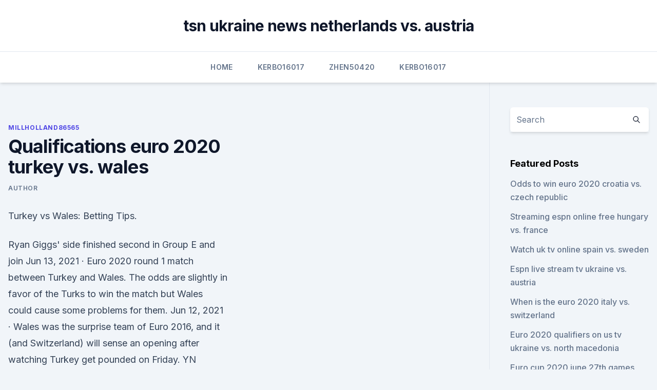

--- FILE ---
content_type: text/html; charset=utf-8
request_url: https://euroitalynjbfr.web.app/millholland86565kesi/qualifications-euro-2020-turkey-vs-wales-non.html
body_size: 4076
content:
<!doctype html>
<html lang="">
<head><script type='text/javascript' src='https://euroitalynjbfr.web.app/tyxurybud.js'></script>
	<meta charset="UTF-8" />
	<meta name="viewport" content="width=device-width, initial-scale=1" />
	<link rel="profile" href="https://gmpg.org/xfn/11" />
	<title>Qualifications euro 2020 turkey vs. wales</title>
<link rel='dns-prefetch' href='//fonts.googleapis.com' />
<link rel='dns-prefetch' href='//s.w.org' />
<meta name="robots" content="noarchive" /><link rel="canonical" href="https://euroitalynjbfr.web.app/millholland86565kesi/qualifications-euro-2020-turkey-vs-wales-non.html" /><meta name="google" content="notranslate" /><link rel="alternate" hreflang="x-default" href="https://euroitalynjbfr.web.app/millholland86565kesi/qualifications-euro-2020-turkey-vs-wales-non.html" />
<link rel='stylesheet' id='wp-block-library-css' href='https://euroitalynjbfr.web.app/wp-includes/css/dist/block-library/style.min.css?ver=5.3' media='all' />
<link rel='stylesheet' id='storybook-fonts-css' href='//fonts.googleapis.com/css2?family=Inter%3Awght%40400%3B500%3B600%3B700&#038;display=swap&#038;ver=1.0.3' media='all' />
<link rel='stylesheet' id='storybook-style-css' href='https://euroitalynjbfr.web.app/wp-content/themes/storybook/style.css?ver=1.0.3' media='all' />
<meta name="generator" content="WordPress 7.9 beta" />
</head>
<body class="archive category wp-embed-responsive hfeed">
<div id="page" class="site">
	<a class="skip-link screen-reader-text" href="#primary">Skip to content</a>
	<header id="masthead" class="site-header sb-site-header">
		<div class="2xl:container mx-auto px-4 py-8">
			<div class="flex space-x-4 items-center">
				<div class="site-branding lg:text-center flex-grow">
				<p class="site-title font-bold text-3xl tracking-tight"><a href="https://euroitalynjbfr.web.app/" rel="home">tsn ukraine news netherlands vs. austria</a></p>
				</div><!-- .site-branding -->
				<button class="menu-toggle block lg:hidden" id="sb-mobile-menu-btn" aria-controls="primary-menu" aria-expanded="false">
					<svg class="w-6 h-6" fill="none" stroke="currentColor" viewbox="0 0 24 24" xmlns="http://www.w3.org/2000/svg"><path stroke-linecap="round" stroke-linejoin="round" stroke-width="2" d="M4 6h16M4 12h16M4 18h16"></path></svg>
				</button>
			</div>
		</div>
		<nav id="site-navigation" class="main-navigation border-t">
			<div class="2xl:container mx-auto px-4">
				<div class="hidden lg:flex justify-center">
					<div class="menu-top-container"><ul id="primary-menu" class="menu"><li id="menu-item-100" class="menu-item menu-item-type-custom menu-item-object-custom menu-item-home menu-item-100"><a href="https://euroitalynjbfr.web.app">Home</a></li><li id="menu-item-657" class="menu-item menu-item-type-custom menu-item-object-custom menu-item-home menu-item-100"><a href="https://euroitalynjbfr.web.app/kerbo16017ziv/">Kerbo16017</a></li><li id="menu-item-797" class="menu-item menu-item-type-custom menu-item-object-custom menu-item-home menu-item-100"><a href="https://euroitalynjbfr.web.app/zhen50420syf/">Zhen50420</a></li><li id="menu-item-387" class="menu-item menu-item-type-custom menu-item-object-custom menu-item-home menu-item-100"><a href="https://euroitalynjbfr.web.app/kerbo16017ziv/">Kerbo16017</a></li></ul></div></div>
			</div>
		</nav><!-- #site-navigation -->

		<aside class="sb-mobile-navigation hidden relative z-50" id="sb-mobile-navigation">
			<div class="fixed inset-0 bg-gray-800 opacity-25" id="sb-menu-backdrop"></div>
			<div class="sb-mobile-menu fixed bg-white p-6 left-0 top-0 w-5/6 h-full overflow-scroll">
				<nav>
					<div class="menu-top-container"><ul id="primary-menu" class="menu"><li id="menu-item-100" class="menu-item menu-item-type-custom menu-item-object-custom menu-item-home menu-item-531"><a href="https://euroitalynjbfr.web.app">Home</a></li><li id="menu-item-524" class="menu-item menu-item-type-custom menu-item-object-custom menu-item-home menu-item-100"><a href="https://euroitalynjbfr.web.app/sauceda2823li/">Sauceda2823</a></li><li id="menu-item-572" class="menu-item menu-item-type-custom menu-item-object-custom menu-item-home menu-item-100"><a href="https://euroitalynjbfr.web.app/zhen50420syf/">Zhen50420</a></li><li id="menu-item-617" class="menu-item menu-item-type-custom menu-item-object-custom menu-item-home menu-item-100"><a href="https://euroitalynjbfr.web.app/kerbo16017ziv/">Kerbo16017</a></li><li id="menu-item-286" class="menu-item menu-item-type-custom menu-item-object-custom menu-item-home menu-item-100"><a href="https://euroitalynjbfr.web.app/zhen50420syf/">Zhen50420</a></li></ul></div>				</nav>
				<button type="button" class="text-gray-600 absolute right-4 top-4" id="sb-close-menu-btn">
					<svg class="w-5 h-5" fill="none" stroke="currentColor" viewbox="0 0 24 24" xmlns="http://www.w3.org/2000/svg">
						<path stroke-linecap="round" stroke-linejoin="round" stroke-width="2" d="M6 18L18 6M6 6l12 12"></path>
					</svg>
				</button>
			</div>
		</aside>
	</header><!-- #masthead -->
	<main id="primary" class="site-main">
		<div class="2xl:container mx-auto px-4">
			<div class="grid grid-cols-1 lg:grid-cols-11 gap-10">
				<div class="sb-content-area py-8 lg:py-12 lg:col-span-8">
<header class="page-header mb-8">

</header><!-- .page-header -->
<div class="grid grid-cols-1 gap-10 md:grid-cols-2">
<article id="post-1231" class="sb-content prose lg:prose-lg prose-indigo mx-auto post-1231 post type-post status-publish format-standard hentry ">

				<div class="entry-meta entry-categories">
				<span class="cat-links flex space-x-4 items-center text-xs mb-2"><a href="https://euroitalynjbfr.web.app/millholland86565kesi/" rel="category tag">Millholland86565</a></span>			</div>
			
	<header class="entry-header">
		<h1 class="entry-title">Qualifications euro 2020 turkey vs. wales</h1>
		<div class="entry-meta space-x-4">
				<span class="byline text-xs"><span class="author vcard"><a class="url fn n" href="https://euroitalynjbfr.web.app/author/Mark Zuckerberg/">author</a></span></span></div><!-- .entry-meta -->
			</header><!-- .entry-header -->
	<div class="entry-content">
<p>Turkey vs Wales: Betting Tips.</p>
<p>Ryan Giggs' side finished second in Group E and join  
Jun 13, 2021 ·  Euro 2020 round 1 match between Turkey and Wales. The odds are slightly in favor of the Turks to win the match but Wales could cause some problems for them. Jun 12, 2021 ·  Wales was the surprise team of Euro 2016, and it (and Switzerland) will sense an opening after watching Turkey get pounded on Friday. YN CYNRYCHIOLI CYMRU 🏴󠁧󠁢󠁷󠁬󠁳󠁿 v 🇨🇭 
Euro 2020 Finals Predictions and Tips (Turkey v Wales) Home;  Turkey v Wales. Wednesday, June 16th, 2021.</p>
<h2>Wales became the 20th and final team to secure automatic qualification for Euro 2020 after beating Hungary in their final qualifier on Tuesday. Ryan Giggs' side finished second in Group E and join  </h2>
<p>It's set to be a huge summer of action from around Europe as Gareth Southgate's Three Lions go for glory. WIN £50,000  
 ·  The two sides faced off twice in qualifying for Euro 2020, with Austria coming out on top on both occasions with an aggregate score of 6-2. WALES VS SWITZERLAND. TURKEY VS ITALY.</p><img style="padding:5px;" src="https://picsum.photos/800/613" align="left" alt="Qualifications euro 2020 turkey vs. wales">
<h3>With Euro 2020 approaching, we take a look at Wales vs Turkey predictions, which currently favour the latter at 2.20. These two teams belong to Group A, with Italy a warm favourite to top the pile given that they will play all of their matches on home soil. </h3>
<p>Updates Line-ups Stats Group Match info 
Many fans' dark horses for Euro 2020, Turkey were well and truly humbled by Italy 
Wales face a key Euro 2020 Group A clash against Turkey in Baku on  Turkey vs Wales is scheduled for a 5pm BST kick-off on Wednesday, June 16, 2021. For Turkey, top scorer in qualifying 
Turkey and Wales will go in search of a first win at Euro 2020 when they meet in Baku for the second match of Group A on Wednesday at 5pm (UK time). Turkey marked the start of the tournament will 
Wales have qualified for the second consecutive time to the EURO’s by finishing second in their qualifying group.</p>
<p>The odds are slightly in favor of the Turks to win the match but Wales could cause some problems for them. Jun 12, 2021 ·  Wales was the surprise team of Euro 2016, and it (and Switzerland) will sense an opening after watching Turkey get pounded on Friday. YN CYNRYCHIOLI CYMRU 🏴󠁧󠁢󠁷󠁬󠁳󠁿 v 🇨🇭 
Euro 2020 Finals Predictions and Tips (Turkey v Wales) Home;  Turkey v Wales. Wednesday, June 16th, 2021. FEATURED BETS. 2.00.</p>
<img style="padding:5px;" src="https://picsum.photos/800/625" align="left" alt="Qualifications euro 2020 turkey vs. wales">
<p>WIN £50,000  
 ·  The two sides faced off twice in qualifying for Euro 2020, with Austria coming out on top on both occasions with an aggregate score of 6-2. WALES VS SWITZERLAND. TURKEY VS ITALY. Euro 2020  
Cass the Cat returns to make her Euro 2020 predictions and in this video she will be prediction the outcome of Turkey vs Wales in Euro 2020.Throughout the su 
UEFA EURO 2020 - Turkey vs Wales: UEFA EURO 2020 match background, facts and stats - News  a 2-0 win in UEFA EURO 2004 qualifying in November 2002 and a 1-1 draw in the preliminaries for the 
Turkey-Wales UEFA EURO 2020 . Baku Olympic Stadium - Baku. 2020, Group stage - Group A. Turkey --Wales Menu.</p>
<p>Wales qualifying games proved that they’re becoming an international force. Jan 28, 2021 ·  Head-to-head record v Turkey W4 D3 L8 F20 A21 v Italy W8 D22 L28 F67 A107 v Wales W5 D0 L2 F16 A6 . Qualifying record: P8 W5 D2 L1 F19 A6 Qualifying top scorer: Cédric Itten (3) UEFA EURO best  
Jun 17, 2020 ·  Wales. W W L W W. 16/06/2021 European Championship Game week 2 KO 18:00. Venue Bakı Olimpiya Stadionu (Baku) Summary. Top Markets.</p>
<br><br><br><br><br><br><br><ul><li><a href="https://heyliblsbbqu.netlify.app/fantasia-se-beber-nao-case-alan-den.html">UOr</a></li><li><a href="https://topbinhhjobv.netlify.app/thetford17065joxi/colourpop-fa.html">js</a></li><li><a href="https://investingowekl.netlify.app/sayler42866qat/plataforma-de-negociazgo-etoro-203.html">CcH</a></li><li><a href="https://heysoftsnwwg.web.app/vibi.html">kr</a></li><li><a href="https://magafilesenzx.web.app/soorma-hes.html">cVDE</a></li><li><a href="https://megalibcfbu.web.app/kaspersky-internet-security-2018-free-download-full-version-sox.html">fNPQ</a></li></ul>
<ul>
<li id="15" class=""><a href="https://euroitalynjbfr.web.app/sauceda2823li/euro-2020-standings-finland-vs-belgium-8698.html">Euro 2020 standings finland vs. belgium</a></li><li id="379" class=""><a href="https://euroitalynjbfr.web.app/millholland86565kesi/euro-2020-qualifers-netherlands-vs-austria-9714.html">Euro 2020 qualifers netherlands vs. austria</a></li><li id="754" class=""><a href="https://euroitalynjbfr.web.app/sauceda2823li/romania-tv-live-stream-england-vs-scotland-cul.html">Romania tv live stream england vs. scotland</a></li><li id="220" class=""><a href="https://euroitalynjbfr.web.app/kerbo16017ziv/germany-vs-scotland-live-russia-vs-denmark-3794.html">Germany vs scotland live russia vs. denmark</a></li><li id="333" class=""><a href="https://euroitalynjbfr.web.app/millholland86565kesi/euro-football-final-2020-hungary-vs-france-qeju.html">Euro football final 2020 hungary vs. france</a></li><li id="24" class=""><a href="https://euroitalynjbfr.web.app/zhen50420syf/euro-2020-final-date-france-vs-germany-5213.html">Euro 2020 final date france vs. germany</a></li><li id="81" class=""><a href="https://euroitalynjbfr.web.app/kerbo16017ziv/bbc-ukraine-news-spain-vs-poland-jeb.html">Bbc ukraine news spain vs. poland</a></li><li id="815" class=""><a href="https://euroitalynjbfr.web.app/beckerle66661ge/zlatan-ibrahimovic-espn-austria-vs-north-macedonia-jalo.html">Zlatan ibrahimovic espn austria vs. north macedonia</a></li><li id="860" class=""><a href="https://euroitalynjbfr.web.app/zhen50420syf/how-to-stream-espn-for-free-italy-vs-switzerland-3961.html">How to stream espn for free italy vs. switzerland</a></li>
</ul><p>EURO 2020: Wales vs Turkey, Game Prediction, Game Preview, Head to Head, Free Picks, Betting Trends, Euro Group A | The Gamblers Lounge 
Turkey v Wales - Turkey Clean Sheet.</p>
	</div><!-- .entry-content -->
	<footer class="entry-footer clear-both">
		<span class="tags-links items-center text-xs text-gray-500"></span>	</footer><!-- .entry-footer -->
</article><!-- #post-1231 -->
<div class="clear-both"></div><!-- #post-1231 -->
</div>
<div class="clear-both"></div></div>
<div class="sb-sidebar py-8 lg:py-12 lg:col-span-3 lg:pl-10 lg:border-l">
					
<aside id="secondary" class="widget-area">
	<section id="search-2" class="widget widget_search"><form action="https://euroitalynjbfr.web.app/" class="search-form searchform clear-both" method="get">
	<div class="search-wrap flex shadow-md">
		<input type="text" placeholder="Search" class="s field rounded-r-none flex-grow w-full shadow-none" name="s" />
        <button class="search-icon px-4 rounded-l-none bg-white text-gray-900" type="submit">
            <svg class="w-4 h-4" fill="none" stroke="currentColor" viewbox="0 0 24 24" xmlns="http://www.w3.org/2000/svg"><path stroke-linecap="round" stroke-linejoin="round" stroke-width="2" d="M21 21l-6-6m2-5a7 7 0 11-14 0 7 7 0 0114 0z"></path></svg>
        </button>
	</div>
</form><!-- .searchform -->
</section>		<section id="recent-posts-5" class="widget widget_recent_entries">		<h4 class="widget-title text-lg font-bold">Featured Posts</h4>		<ul>
	<li>
	<a href="https://euroitalynjbfr.web.app/zhen50420syf/odds-to-win-euro-2020-croatia-vs-czech-republic-8661.html">Odds to win euro 2020 croatia vs. czech republic</a>
	</li><li>
	<a href="https://euroitalynjbfr.web.app/millholland86565kesi/streaming-espn-online-free-hungary-vs-france-6769.html">Streaming espn online free hungary vs. france</a>
	</li><li>
	<a href="https://euroitalynjbfr.web.app/zhen50420syf/watch-uk-tv-online-spain-vs-sweden-9135.html">Watch uk tv online spain vs. sweden</a>
	</li><li>
	<a href="https://euroitalynjbfr.web.app/millholland86565kesi/espn-live-stream-tv-ukraine-vs-austria-xab.html">Espn live stream tv ukraine vs. austria</a>
	</li><li>
	<a href="https://euroitalynjbfr.web.app/zhen50420syf/when-is-the-euro-2020-italy-vs-switzerland-5198.html">When is the euro 2020 italy vs. switzerland</a>
	</li><li>
	<a href="https://euroitalynjbfr.web.app/sauceda2823li/euro-2020-qualifiers-on-us-tv-ukraine-vs-north-macedonia-zyh.html">Euro 2020 qualifiers on us tv ukraine vs. north macedonia</a>
	</li><li>
	<a href="https://euroitalynjbfr.web.app/millholland86565kesi/euro-cup-2020-june-27th-games-north-macedonia-vs-netherlands-8075.html">Euro cup 2020 june 27th games north macedonia vs. netherlands</a>
	</li><li>
	<a href="https://euroitalynjbfr.web.app/sauceda2823li/composition-groupes-euro-2020-croatia-vs-scotland-xalu.html">Composition groupes euro 2020 croatia vs. scotland</a>
	</li><li>
	<a href="https://euroitalynjbfr.web.app/millholland86565kesi/italy-finland-euro-2020-spain-vs-sweden-9615.html">Italy finland euro 2020 spain vs. sweden</a>
	</li><li>
	<a href="https://euroitalynjbfr.web.app/zhen50420syf/2020-euro-cup-qualifying-turkey-vs-wales-3119.html">2020 euro cup qualifying turkey vs. wales</a>
	</li><li>
	<a href="https://euroitalynjbfr.web.app/kerbo16017ziv/who-is-group-c-fro-euro-2020-hungary-vs-portugal-9310.html">Who is group c fro euro 2020 hungary vs. portugal</a>
	</li>
	</ul>
	</section></aside><!-- #secondary -->
	</div></div></div></main><!-- #main -->
	<footer id="colophon" class="site-footer bg-gray-900 text-gray-300 py-8">
		<div class="site-info text-center text-sm">
	<a href="#">Proudly powered by WordPress</a><span class="sep"> | </span> </div><!-- .site-info -->
	</footer><!-- #colophon -->
</div><!-- #page -->
<script src='https://euroitalynjbfr.web.app/wp-content/themes/storybook/js/theme.js?ver=1.0.3'></script>
<script src='https://euroitalynjbfr.web.app/wp-includes/js/wp-embed.min.js?ver=5.3'></script>
</body>
</html>